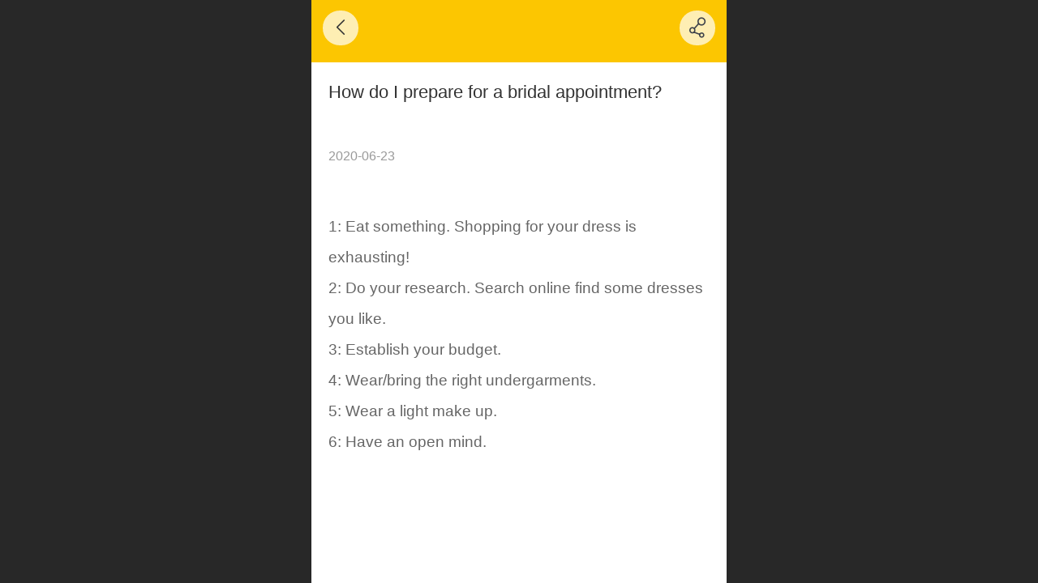

--- FILE ---
content_type: text/html; charset=UTF-8
request_url: http://m.focusweddingdresses.com/ajax/mgClue_h.jsp?cmd=getWafNotCk_getClueTicket&_v=1769905617799
body_size: 380
content:
{"success":true,"data":"xzzaptgC5sPTjycbms96XU3EQFXc/cK7rocP5s1X2JUybnVSVdtSFbAYgl8l7n4uzF4sFZvlpGDgy9ZYAKIvyNAzw0MU/F6Zd222TKNYBxWg_65c3hJ2sJwkt8RjOrxJWx2fh3wqmciR51t8rFRJhOc6tzactBrG0SIueZedDbZjqqkHsV62CPsP3uRoqjeqdJcKAk4ltx8HsdxCo/Rps6l_ANTBAOKwkEVHb_jn7wo="}

--- FILE ---
content_type: text/css
request_url: http://mo.faisys.com/css/template/1028_4.min.css?v=202307101206
body_size: 3927
content:
@charset "utf-8";body{background:#fff}.webContainerBox{background:#f0f0f0;top:0;overflow:hidden;z-index:0}.webHeader{border-top:6px solid #a24718}.webHeaderBg{background-image:url(/image/template/1028/bg_pic.png?v=201610211723);background-color:#fcc601;background-size:auto;border-top:none}.header{height:2.25rem;line-height:2.25rem;text-align:center}.header .pageLogo.left{float:left}.webHeaderBg .pageTitle{height:2.25rem;line-height:2.25rem;color:#fff;font-size:.8rem}.defaultBanner{background-image:url(/image/banners/N1028.jpg?v=201610211723);background-position:50% 50%}.navbar{position:fixed;z-index:1;max-height:12.5rem;height:0!important;bottom:0!important;max-width:640px;width:100%;overflow-x:hidden;overflow-y:auto;top:50%;opacity:0;visibility:hidden;-webkit-transform:translateY(-50%);transform:translateY(-50%);-webkit-perspective:1000;-ms-perspective:1000;-o-perspective:1000;perspective:1000;-webkit-transition:all .3s;transition:all .3s;top:50%;-webkit-transform:translateY(-50%);transform:translateY(-50%)}.navbar .navbarList{position:relative;float:left;max-width:640px;width:100%}.navbar .navItem{float:left;line-height:1.75rem;text-decoration:none;font-size:.6rem;position:relative;width:33.33%;opacity:0;-webkit-transition:all .4s;transition:all .4s;bottom:-20rem}.navbar .navItem a{color:#fff;line-height:1.75rem;text-align:center;display:block;border:none;font-size:.7rem;padding:0;white-space:nowrap;text-overflow:ellipsis;max-width:15rem;color:#fff;text-decoration:none;-webkit-text-shadow:0 0 2px rgba(0,0,0,.2);-ms-text-shadow:0 0 2px rgba(0,0,0,.2);-moz-text-shadow:0 0 2px rgba(0,0,0,.2);-o-text-shadow:0 0 2px rgba(0,0,0,.2);text-shadow:0 0 2px rgba(0,0,0,.2);visibility:hidden}.navbar .itemSelected{background:0 0}.navbar .itemSelected:before{position:absolute}.navBaseIcon .itemSelected:before{background:0 0}.navBaseIcon .navItemIcon{background:#fcc601;background-repeat:no-repeat;background-repeat:no-repeat;color:#a6a6a6;background-size:50%!important;width:2.5rem;height:2.5rem;display:block;vertical-align:middle;border-radius:100%;position:relative}.navBaseIcon .navItem a{line-height:1.75rem}.navButton{position:fixed;text-decoration:none;bottom:.75rem;border-radius:2.5rem;height:2.5rem;width:2.5rem;background:0 0;padding:0;line-height:2.4rem;text-align:center;z-index:99;margin:0 0 0 .75rem}.navButton .navButtonPanel{width:5rem;height:4rem;position:absolute;bottom:-.75rem;left:-.75rem;display:block}.navButton .menuNav{border-radius:100%;width:1.8rem;margin:.2rem auto;height:1.8rem;border:.1rem solid #fff;background:#fcc601;border-radius:100%;height:1.8rem;width:1.8rem;background:#fcc601;-webkit-box-shadow:0 0 2px rgba(0,0,0,.3);-ms-box-shadow:0 0 2px rgba(0,0,0,.3);-o-box-shadow:0 0 2px rgba(0,0,0,.3);box-shadow:0 0 2px rgba(0,0,0,.3);margin:.2rem auto}.navButton .menuNav .menuNavTip{border-radius:2rem;width:1.8rem;height:1.8rem}.navbar.open{left:0;visibility:visible;opacity:1;width:100%;height:auto!important;-webkit-transition:all .3s;transition:all .3s}.g_panel{background:#f1f1f1}.g_replyPanel{background:#e6d4cb}.g_panelArrow{color:#e6d4cb}.g_separator{background:#ddd}.g_separator:last-child{display:none}.g_button{background:#fcc601;border-radius:.1rem;font-size:.7rem}.form{margin:.45rem .25rem;background:#fff}.form .titleCenter{height:2.2rem;line-height:2.2rem;background:#fff;border-radius:.3rem .3rem 0 0;background-image:gradient(linear,left bottom,left top,color-stop(1,#fff),color-stop(0,#f8f8f8))}.form .formBannerMore .titleMore{color:#666;line-height:.6rem;padding:0;width:2.25rem;height:.9rem;margin-top:.8rem;border-radius:1.5rem}.form .formBannerMore .titleMore:active{background:0 0}.form .formBannerMore .titleMoreIcon:active{background:#f2f2f2}.form .formBannerTitle .titleTextIcon{width:.5rem;height:100%;display:inline-block}.form .formBannerTitle .titleText{width:68.181818181%;position:relative;color:#fcc601;padding-left:none;text-indent:0}.form .formMiddle{background:#fff;padding-bottom:0}.form .formBannerTitle{border-bottom:2px #fcc601 solid;font-size:.7rem}.multilingualArea{background:#fff}.multilingualArea .multiLanguageCtrl{color:#333}.multilingualArea .g_mullink{color:#333;font-size:.6rem}.lanSelect .lanItem:hover{background-color:rgba(160,72,22,.9)}.turnBackIcon{background-size:1.25rem}.mbTitle{color:#a24718}.msgBoard .msgTop{padding-bottom:.5rem;margin-left:.2rem;padding-top:1px}.newsList .line:after{position:absolute}.newsList .line:active{background:#f2f2f2}.newsDetail .title{border:none;border-bottom:#ddd 1px solid;background:0 0;padding:0}.newsDetail .title .titleText:before{background:0 0}.form .mProductList a{color:#333;font-size:.7rem}.form .formMiddle .productPicListForm{background:#fff}.form .mProductList .productParam{width:100%;-webkit-box-shadow:none;-ms-box-shadow:none;-o-box-shadow:none;box-shadow:none}.form .mProductList .paramName{-webkit-box-shadow:none;-ms-box-shadow:none;-o-box-shadow:none;box-shadow:none;width:100%}.proDetailDiv .mallOptionBox{border-top:1px solid #ddd}.orderDetail .orderDetail_line .line_title{font-size:.65rem}.mallButton{color:#fcc601;background:#fff;border:.05rem solid #fcc601}.photoModule.styleForm1{background:0 0}.photoModule.styleForm1 .photoDiv .imgName{background-size:1.1rem;font-size:.7rem}.pagenation .pageSelect{border:none;background:0 0}.pagenation .pagePrev{width:3.5rem;border:1px solid #fcc601;border-radius:.1rem;overflow:visible;background-size:100%}.pagenation .pageNext{width:3.5rem;border:1px solid #fcc601;border-radius:.1rem;overflow:visible;background-size:100%}.pagenation .pagePrev span{display:inline-block;font-size:.7rem;text-indent:.3rem}.pagenation .pageNext span{display:inline-block;font-size:.7rem;text-indent:-.3rem}.pagenation .pagePrev:active{background:#fcc601}.pagenation .pageNext:active{background:#fcc601}.pagenation .pageDisable span{color:#999}.footer{background:#fff;background-image:gradient(linear,left bottom,left top,color-stop(0,#f7f7f7),color-stop(1,#d8d8d8))}.webMapServiceBox{background:#a24718}.webCustomerServiceBox .customerServiceDiv{padding-top:.15rem;position:fixed;bottom:0;height:2.2rem;z-index:1;background:0 0;background-color:#fcc601;background-size:auto}.webFooterBox .bottomdiv .bottom{background:#fcc601;height:1.75rem;background-image:gradient(linear,left bottom,left top,color-stop(0,#ededed),color-stop(1,#fefefe))}.technicalSupport{color:#666}.webFooterBox .bottomdiv .bottom .backtop{line-height:1.75rem;color:#fff;font-weight:400}.webFooterBox .bottomdiv .bottom .backtop b{top:.65rem;border-bottom-color:#fff}.richContent{padding:0 .2rem 0 .2rem;font-family:arial;font-weight:400}.remarkBox{padding:.5rem .5rem}.navButton .menuNav .icon-menuNavTip:before{font-size:1.8rem;margin-left:0}.navBaseIcon .icon-navItemIcon:before{font-size:1.4rem;color:#fff;top:50%;left:50%;-webkit-transform:translateY(-50%) translateX(-50%);transform:translateY(-50%) translateX(-50%);position:absolute}.productCrossedSlide:nth-child(2n+1){margin-left:.35rem}.productCrossedSlide:nth-child(2n){margin-right:.35rem}.productWaterFall:nth-child(2n+1){margin-left:.35rem}.productWaterFall:nth-child(2n){right:.35rem}.icon-gClose:before{font-size:1.3rem;color:#fff;padding-left:.3rem}.g_dashed{border-bottom:none}.navbar.open .navItem{opacity:1;bottom:0}.moveRight .navButton{display:none}.webContainerBox .bullets li.on{background:#fcc601}.icon-gline:after{content:"\e672";font-size:.8rem;color:#666;position:absolute;top:.6rem;right:.4rem}.pagenation .icon-pageNext:before{content:"\e672";font-size:1.5rem;color:#fcc601}.pagenation .icon-pagePrev:before{content:"\e60e";font-size:1.5rem;color:#fcc601}.navExistOffPanel.navPanelOpen{display:block;background:rgba(0,0,0,.7);margin-left:0;z-index:80}.navExistOffPanel{margin-left:0}.pagenation .icon-pagePrev.pageDisable:active:before{color:#fcc601}.pagenation .icon-pageNext.pageDisable:active:before{color:#fcc601}.navBaseIcon .itemSelected .navItemIcon{background:#fff;border:2px solid #fcc601;-webkit-box-sizing:border-box;box-sizing:border-box}.navbar .itemSelected .icon-navItemIcon:before{color:#fcc601}.form:nth-child(1){margin-top:.4rem}#g_web .g_mainColor{color:#fcc601}.productNewDetailPanel .bullets li.on{background-color:#fcc601}.productNewDetailPanel .optionSelected{background-color:#fcc601}.productNewDetailPanel .g_button{background-color:#fcc601}.productNewDetailPanel .icon-pagePrev:before{color:#fcc601}.productNewDetailPanel .icon-pagePrev{border-color:#fcc601}.productNewDetailPanel .icon-pageNext:before{color:#fcc601}.productNewDetailPanel .icon-pageNext{border-color:#fcc601}.productNewDetailPanel .userComment{color:#fcc601}.productNewDetailPanel .productAddMall{color:#fff;border-color:#fcc601}.productNewDetailPanel .productImmediatelyBug{background-color:#2b2b2b;border-color:#2b2b2b;margin:0}.productNewDetailPanel .tabUl .tabActive{color:#fcc601;border-color:#fcc601}.productNewDetailPanel .mallPrice{color:#fcc601}.navbar.open .navItem a{visibility:visible}.webPagePanel .mallPrice{color:#fcc601}.webPagePanel .tabUl .tabActive{color:#fcc601;border-color:#fcc601}.webPagePanel .optionSelected{background-color:#fcc601}.webPagePanel .bullets li.on{background-color:#fcc601}.msgArea .msgLevalUser{color:#fcc601}.searchType0 .icon-mSearchBtn{color:#fcc601}.searchType1 .icon-mSearchBtn{background-color:#fcc601}.searchType2 .icon-mSearchBtn{background-color:#fcc601;border-color:#fcc601}.searchType3 .icon-mSearchBtn{color:#fcc601}.searchType4 .icon-mSearchBtn{background-color:#fcc601}.form .formMiddle .search.searchType5{background-color:#fcc601}#g_web .g_bgColor{background-color:#fcc601}.productNewDetailPanel .detailHeaderColor{background-color:#fcc601}.newsNewDetailPanel .detailHeaderColor{background-color:#fcc601}.g_bdColor{border-color:#fcc601}.g_color{color:#fcc601}.productNewDetail .productParamterNameList{font-size:.6rem}.productNewDetailPanel .tabLi{font-size:.6rem}.productAddMall.g_mallButton{margin:0;background:#fcc601}.g_mallButton{width:50%;padding:.55rem 0;border-width:0}.productMallShop{min-height:2rem;font-size:.7rem}.productMallBuyPanel .g_mallButton{margin:0}.productMallBuyPanel{padding:0;height:2rem}.productMallOptionPanel .productMallOptionContent{bottom:2rem}.productMallBuyPanel .productMallBuy{margin:0}.homeIcon{font-size:1.2rem}.mallCart .bottom .g_button{width:5rem;margin:0;font-size:.7rem}.mallCart .payCount_line{padding:.3rem 0 0 0}.mallCart .selectAllBtnWrap{padding:.5rem 0 0 0}.payCount_line .saleSaveMoneyKey{font-size:.5rem}.payCount_line .totalKey{font-size:.6rem}.payCount_line .priceDiv{font-size:.6rem}.payCount_line .saleSaveMoney{font-size:.5rem}.orderSettle .orderSettle_line .mall_price{font-size:.6rem}.orderSettle .orderSettle_line .count_line{font-size:.6rem}.orderSettle .order_bottom .g_button{width:5rem;margin:0;font-size:.7rem;float:right}.orderSettle .order_bottom .mall_allPrice{min-width:7.6rem;font-size:.65rem;margin:.5rem .5rem 0 .5rem}.useItgPanel .useItgOpera .notUseBtn{margin:.5rem 1.2rem .5rem 0;-webkit-box-sizing:border-box;box-sizing:border-box;border:.05rem solid}.useItgPanel .useItgOpera .g_button,.useItgPanel .useItgOpera .notUseBtn{width:6.5rem;height:2rem;border-radius:.1rem;line-height:1.95rem}.useItgPanel .useTips{padding:.2rem 0}.fk-coupon-opera .notUseBtn{margin:.5rem 1.2rem .5rem 0;-webkit-box-sizing:border-box;box-sizing:border-box;border:.05rem solid}.fk-coupon-opera .g_button,.fk-coupon-opera .notUseBtn{width:6.5rem;height:2rem;border-radius:.1rem;line-height:1.95rem;font-size:.7rem}#addrInfoList .addrInfo{margin-top:.5rem;margin-bottom:.5rem;height:7rem}#addrInfoList .orderAddAddrInfo{height:2rem;padding:0;line-height:2rem;margin:.5rem .5rem;width:15rem;border:none}#editAddrInfo .orderSaveAddrInfo{height:2rem;line-height:2rem}.orderDetail .orderDetailTop .orderDetailButton{width:4.5rem;height:1.5rem;font-size:.6rem;line-height:1.4rem}.orderDetail .orderDetailTop .bottom{margin-left:2.8rem;margin-right:2.8rem}.g_locale2052 .orderNumber{font-size:.65rem}.g_locale2052 .orderStatus{font-size:.65rem}.orderButton{width:3.6rem;padding:0;font-size:.6rem;text-align:center;line-height:1.2rem;height:1.2rem}#g_web .orderDetail .buyButton{height:1.2rem;line-height:1.2rem;padding:0 .6rem}.modifyArea{font-size:.6rem}#profile .profileContent .onLogout{font-size:.6rem}#profile .profileContent .icon-addrInfoIcon:before{content:"\b0025";color:#666}#profile .profileContent .icon-orderIcon:before{content:"\b0066";color:#666}#profile .profileContent .icon-cLogoutIcon:before{content:"\b0033";color:#666}#profile .profileContent .icon-starIcon:before{content:"\b0051";color:#666}#profile .profileContent .icon-coupons:before{content:"\b0210";color:#666}#profile .profileContent .icon-pInfoIcon:before{content:"\b0027";color:#666}#profile .profileContent .icon-cPswIcon:before{content:"\b0029";color:#666}#profile .profileContent .icon-noticeIcon:before{content:"\b0021";color:#666}#profile .profileContent .icon-integralIcon:before{content:"\b0208";color:#666}.memberBasicInfo{height:3.7rem;border-bottom:none;border-top:none;padding-top:1px;position:relative;padding:0 0 0 3rem}.memberBasicInfo .icon-pnameIcon{left:-2.3rem;width:2rem;height:2rem;margin-top:.75rem;position:relative;vertical-align:bottom}.memberBasicInfo .icon-pnameIcon img{height:2rem;position:absolute}.memberBasicInfo .memberName{display:block;float:none;margin-top:1rem;font-size:.6rem;position:absolute;top:.1rem;left:3rem;overflow:hidden;width:10.5rem;text-overflow:ellipsis;white-space:nowrap}.memberBasicInfo .memberLevelName{display:block;float:none;margin-top:.15rem;font-size:.5rem;position:absolute;top:1.8rem;left:3rem}#modifyIntegral{background:#f7f7f7}#modifyIntegral .profileContent{padding:0 .5rem;margin:.5rem 0 0 0;background:#fff}#modifyIntegral .integrationLine{border:none;border-top:0;border-bottom:solid #f0f0f0 1px}#modifyCollection .profileContent li .cancelCollection{width:3.6rem;height:1.2rem;padding:0;border:1px solid #dadada;font-size:.6rem;line-height:1.2rem}#modifyCoupon .tabList .coupon-tab{height:2rem;line-height:2rem;padding:0;-webkit-box-sizing:border-box;box-sizing:border-box}#modifyCoupon .tabList .coupon-tab>span{border-right:none}#modifyCoupon .tabList .fk-coupon-tab-active{padding:0}#modifyCoupon .tabList .fk-coupon-tab-active>span{display:block;height:2rem;background:#fff;color:#666;line-height:2rem}#modifyCoupon .fk-coupon-tab-active>em{border-left:none;border-right:none;border-bottom:none;width:100%;left:0;bottom:-.02rem;margin:0;border-width:.1rem}.fk-coupon-panel .coupon-warp:nth-of-type(2){border-top:solid .5rem #f7f7f7}#modifyPsw .profileContent{padding:.5rem 0 0 0;background:#f7f7f7}#modifyPsw .g_globalLine{margin:0;padding:0;position:relative;background:#fff}#modifyPsw .g_input{border:none;border-bottom:1px solid #f0f0f0;margin:0 .8rem;-webkit-box-sizing:border-box;box-sizing:border-box;width:14.4rem}#modifyPsw .profileSubmit{display:block;width:15rem;margin:.5rem}#modifyIntegral .incomeLine{border:none;margin-top:0}#modifyPersInfo .profileContent{background:#fff}#modifyPersInfo .g_globalLine{margin:0;border-bottom:solid #f0f0f0 1px}#modifyPersInfo .g_input{background:#fff;margin:0;border:none}#modifyPersInfo #mobile{margin:0;border-left:none;border-bottom:none}#modifyPersInfo .profileContent .sendIcon{margin:.5rem 0;height:2rem;width:100%;border-radius:.2rem}.serBaseIcon .serItemIcon{height:1.2rem;line-height:1.2rem}.serBaseIcon .icon-serItemIcon:before{font-size:1.3rem}.orderDetail .orderDetailArea .line .item_name{font-size:.6rem}.orderDetail .orderDetailArea .line .item_val{color:#666}.buyButton{font-size:.6rem}.orderDetail .orderAddrDetailLine .line_item{line-height:1.2rem}#modifyPsw .g_globalLine:last-child{background:#f7f7f7}#g_web .productMallShop .productImmediatelyBug{width:50%;padding:.55rem 0;margin:0;border:0;background:#2b2b2b;font-size:.7rem}.productMallShop .productAddMall.g_mallButton2{width:50%;padding:.55rem 0;margin:0;border:0;background:#fcc601;color:#fff;font-size:.7rem}.g_bookingButton{width:100%;padding:.55rem 0;margin-top:0;border-width:0}.productAddMall.g_bookingButton{margin:0;background:#fcc601}.mallPrice{color:#fcc601}#profile .profileContent .icon-fenxiao:before{content:"\b0176";color:#333}.propInfoCell{font-size:.6rem}#g_web .productMallShop .isNewTheme.g_bookingButton{background:#fcc601}#profile .profileContent .icon-cutPrice:before{content:"\b0244";color:#666}#profile .profileContent .icon-groupBuy:before{content:"\b0364";color:#666}#profile .profileContent .icon-groupBuySpecial:before{content:"\b0365";color:#666}#profile .profileContent .icon-groupBuySpecial1:before{content:"\b0366";color:#666}#profile .profileContent .icon-promoter:before{content:"\b0263";color:#666}.jz_mergeBorderStyle .cardWrap:nth-child(1),.jz_mergeBorderStyle .cardWrap:nth-child(2){border-top-width:0}